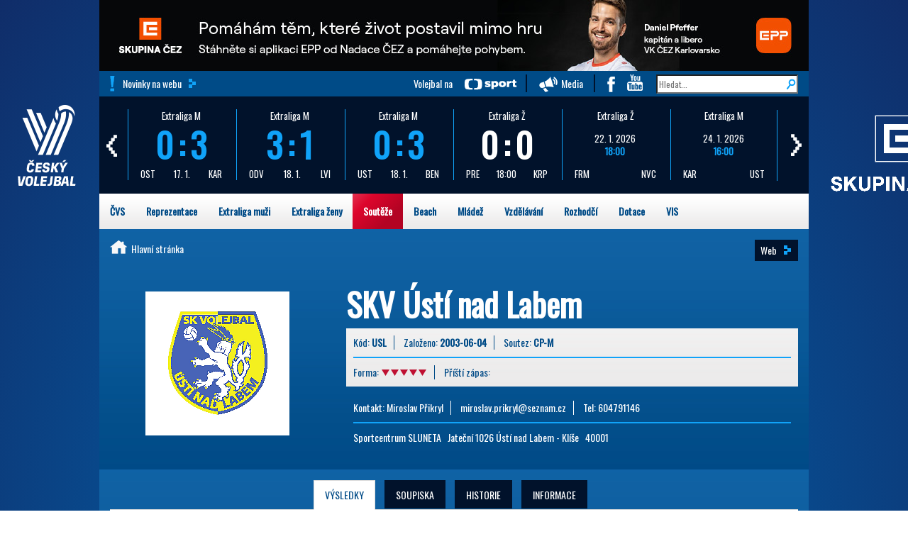

--- FILE ---
content_type: text/html; charset=UTF-8
request_url: https://www.cvf.cz/souteze/druzstva/?druzstvo=78972
body_size: 14404
content:
<!doctype html>
<html>
  <head>
  <meta http-equiv="content-type" content="text/html; charset=UTF-8">
  <meta charset="utf-8">
  <meta name="viewport" content="width=device-width, initial-scale=1">
    <!-- Google Tag Manager -->
    <script>(function(w,d,s,l,i){w[l]=w[l]||[];w[l].push({'gtm.start':
              new Date().getTime(),event:'gtm.js'});var f=d.getElementsByTagName(s)[0],
            j=d.createElement(s),dl=l!='dataLayer'?'&l='+l:'';j.async=true;j.src=
            'https://www.googletagmanager.com/gtm.js?id='+i+dl;f.parentNode.insertBefore(j,f);
    })(window,document,'script','dataLayer','GTM-PRXVC7H');</script>
    <!-- End Google Tag Manager -->

    <link rel="stylesheet" href="https://maxcdn.bootstrapcdn.com/bootstrap/3.3.5/css/bootstrap.min.css">
  <link rel="stylesheet" href="/css/nonresponsive-bootstrap2.css">
  <script src="https://ajax.googleapis.com/ajax/libs/jquery/1.11.3/jquery.min.js"></script>
  <script src="https://maxcdn.bootstrapcdn.com/bootstrap/3.3.5/js/bootstrap.min.js"></script>
  <script type="text/javascript" src="/js/jssor.slider.mini.js"></script>
  <script src="/js/moment-with-locales.js" type="text/javascript"></script>
  <script src="/js/bootstrap-datetimepicker.js" type="text/javascript"></script>
  <script src="/js/proklik.js" type="text/javascript"></script>
  <link href='https://fonts.googleapis.com/css?family=Oswald&subset=latin,latin-ext' rel='stylesheet' type='text/css'>
  <link href='https://fonts.googleapis.com/css?family=Open+Sans:400,700' rel='stylesheet' type='text/css'>
  <link href='https://fonts.googleapis.com/css?family=Open+Sans+Condensed:700' rel='stylesheet' type='text/css'>
  <title>Karta družstva - SKV Ústí nad Labem</title>
  <link rel="stylesheet" href="/css/cvf.css">
  <link rel="stylesheet" href="/css/datum.css">

    <link rel="alternate" type="application/rss+xml" title="cvs.cz RSS" href="http://www.cvf.cz/rss.php" />
  
 <!--[if gte IE 9]>
  <style type="text/css">
    body {
       filter: none;
    }
  </style>
 <![endif]-->
 <!--[if IE 9]>
<style type="text/css">
.stav_utkani, .div130 {
    height:130px;
    display: table-cell;
    vertical-align: middle;
    margin: auto;
}
</style>
<![endif]-->
 <style type="text/css">
div#wn1, div#wn2  {
    position:relative;
    width:304px; height:322px;
    overflow:auto; /* for non-js */
    }
</style>
<script src="/js/dw_scroll_c.js" type="text/javascript"></script>
<script type="text/javascript">

function init_dw_Scroll() {
    // arguments: id of scroll area div, id of content div
    var wndo1 = new dw_scrollObj('wn1', 'lyr1');
    // args: id, axis ('v' or 'h'), eType (event type for arrows),
    // bScrollbar (include track and dragBar? true or false)
    wndo1.buildScrollControls('scrollbar1', 'v', 'mouseover', true);

    var wndo2 = new dw_scrollObj('wn2', 'lyr2');
    wndo2.buildScrollControls('scrollbar2', 'v', 'mouseover', true);
}

// if code supported, link in the style sheet (optional) and call the init function onload
if ( dw_scrollObj.isSupported() ) {
    dw_Util.writeStyleSheet('/css/scroll_multi.css');
    dw_Event.add( window, 'load', init_dw_Scroll);
}

</script>
 <script type="text/javascript">

                    <!--
                function mapa(kolik) {
                        if (kolik < 1 ) {
                            document.getElementById('mapa').style.backgroundPosition = "0px 660px";
                        } else if (kolik < 8) {
                            document.getElementById('mapa').style.backgroundPosition = "-" + ((kolik - 1) * 500) + "px 0px";
                        } else {
                            document.getElementById('mapa').style.backgroundPosition = "-" + ((kolik - 8) * 500) + "px -293px";
                        }
                    }
               function mapa2(kolik2) {
                        if (kolik2 < 1 ) {
                            document.getElementById('mapa2').style.backgroundPosition = "0px 660px";
                        } else if (kolik2 < 8) {
                            document.getElementById('mapa2').style.backgroundPosition = "-" + ((kolik2 - 1) * 500) + "px 0px";
                        } else {
                            document.getElementById('mapa2').style.backgroundPosition = "-" + ((kolik2 - 8) * 500) + "px -293px";
                        }
                    }
                    // -->

</script>
<!-- Global site tag (gtag.js) - Google Analytics -->
<script async src="https://www.googletagmanager.com/gtag/js?id=UA-113636272-1"></script>
<script>
  window.dataLayer = window.dataLayer || [];
  function gtag(){dataLayer.push(arguments);}
  gtag('js', new Date());
  gtag('config', 'UA-113636272-1');
</script>
<script type="text/javascript">
      $(document).ready(function(){
      $(function () {
  $('[data-toggle="popover"]').popover()
})
      });
      </script>
  </head>

<body class="responsive-none">
<!-- Google Tag Manager (noscript) -->
<noscript>
    <iframe src="https://www.googletagmanager.com/ns.html?id=GTM-PRXVC7H"
            height="0" width="0" style="display:none;visibility:hidden"></iframe>
</noscript>
<!-- End Google Tag Manager (noscript) -->
    <div class="pozadi">
        <div class="container">
            <div class="row hidden-print">
    <div class=''>
                                <a href='https://pomahejpohybem.cz/' target='_blank' data-banner='672' ><img src='/rs2/bannery/CEZ-Nadace_EPP_Pfeffer_1000x100px-I.jpg' width='1000' height='100' style='height:100px'  /></a>                </div>

<div class="modra zahlavi">
    <div class="col-xs-4"> <div class="vykricnik"><a class="btn-cvf transp" href="http://www.cvf.cz/archiv/
">Novinky na webu</a></div></div>   <div class="col-xs-8 text-right">
    <a href="http://www.ceskatelevize.cz/tv-program/hledani/?filtr[nadtitul]=Volejbal" class="ctsport">Volejbal na </a> 
    <a href="/media/" class="media">Media</a> 
    <a href="https://www.facebook.com/CeskyVolejbalovySvaz" class="fb"> </a>
    <a href="https://www.youtube.com/user/CeskyVolejbalovySvaz" class="yt"> </a> 
    <form action="/hledat/"><input type="search" name="text" value="" placeholder="Hledat..." /></form>
   </div>
   <div class="clear"></div>
  </div>
</div>
             <div class="row hidden-print">
      <script>
        jQuery(document).ready(function ($) {
            var options2 = {
                $AutoPlay: false,                                    //[Optional] Whether to auto play, to enable slideshow, this option must be set to true, default value is false
                $AutoPlaySteps: 5,                                  //[Optional] Steps to go for each navigation request (this options applys only when slideshow disabled), the default value is 1
                $AutoPlayInterval: 4000,                            //[Optional] Interval (in milliseconds) to go for next slide since the previous stopped if the slider is auto playing, default value is 3000
                $PauseOnHover: 1,                               //[Optional] Whether to pause when mouse over if a slider is auto playing, 0 no pause, 1 pause for desktop, 2 pause for touch device, 3 pause for desktop and touch device, 4 freeze for desktop, 8 freeze for touch device, 12 freeze for desktop and touch device, default value is 1

                $ArrowKeyNavigation: true,   			            //[Optional] Allows keyboard (arrow key) navigation or not, default value is false
                $SlideDuration: 160,                                //[Optional] Specifies default duration (swipe) for slide in milliseconds, default value is 500
                $MinDragOffsetToSlide: 20,                          //[Optional] Minimum drag offset to trigger slide , default value is 20
                $SlideWidth: 150,                                   //[Optional] Width of every slide in pixels, default value is width of 'slides' container
                $SlideHeight: 137,                                //[Optional] Height of every slide in pixels, default value is height of 'slides' container
                $SlideSpacing: 3, 					                //[Optional] Space between each slide in pixels, default value is 0
                $DisplayPieces: 5,                                  //[Optional] Number of pieces to display (the slideshow would be disabled if the value is set to greater than 1), the default value is 1
                $ParkingPosition: 0,                              //[Optional] The offset position to park slide (this options applys only when slideshow disabled), default value is 0.
                $UISearchMode: 1,                                   //[Optional] The way (0 parellel, 1 recursive, default value is 1) to search UI components (slides container, loading screen, navigator container, arrow navigator container, thumbnail navigator container etc).
                $PlayOrientation: 1,                                //[Optional] Orientation to play slide (for auto play, navigation), 1 horizental, 2 vertical, 5 horizental reverse, 6 vertical reverse, default value is 1
                $DragOrientation: 1,                                //[Optional] Orientation to drag slide, 0 no drag, 1 horizental, 2 vertical, 3 either, default value is 1 (Note that the $DragOrientation should be the same as $PlayOrientation when $DisplayPieces is greater than 1, or parking position is not 0)

                $BulletNavigatorOptions: {                                //[Optional] Options to specify and enable navigator or not
                    $Class: $JssorBulletNavigator$,                       //[Required] Class to create navigator instance
                    $ChanceToShow: 2,                               //[Required] 0 Never, 1 Mouse Over, 2 Always
                    $AutoCenter: 0,                                 //[Optional] Auto center navigator in parent container, 0 None, 1 Horizontal, 2 Vertical, 3 Both, default value is 0
                    $Steps: 1,                                      //[Optional] Steps to go for each navigation request, default value is 1
                    $Lanes: 1,                                      //[Optional] Specify lanes to arrange items, default value is 1
                    $SpacingX: 0,                                   //[Optional] Horizontal space between each item in pixel, default value is 0
                    $SpacingY: 0,                                   //[Optional] Vertical space between each item in pixel, default value is 0
                    $Orientation: 1                                 //[Optional] The orientation of the navigator, 1 horizontal, 2 vertical, default value is 1
                },

                $ArrowNavigatorOptions: {
                    $Class: $JssorArrowNavigator$,              //[Requried] Class to create arrow navigator instance
                    $ChanceToShow: 1,                               //[Required] 0 Never, 1 Mouse Over, 2 Always
                    $AutoCenter: 2,                                 //[Optional] Auto center navigator in parent container, 0 None, 1 Horizontal, 2 Vertical, 3 Both, default value is 0
                    $Steps: 4                                       //[Optional] Steps to go for each navigation request, default value is 1
                }
            };

            var jssor_slider2 = new $JssorSlider$("slider2_container", options2);


        });
    </script>
    <div class="infopruh">
            <span class="fix"><a href="/" class="toplogo text-center"><img src="/css/logo_cvf_w1.png" /><span class="text-uppercase"></a></span>

    <!-- Jssor Slider Begin -->
    <!-- To move inline styles to css file/block, please specify a class name for each element. -->
    <div id="slider2_container">

        <!-- Loading Screen -->
        <div u="loading" style="position: absolute; top: 0px; left: 0px;">
            <div style="filter: alpha(opacity=70); opacity:0.7; position: absolute; display: block;
                background-color: #000; top: 0px; left: 0px;width: 100%;height:100%;">
            </div>
            <div style="position: absolute; display: block; top: 0px; left: 0px;width: 100%;height:100%;">
            </div>
        </div>

        <!-- Slides Container -->
        <div u="slides" class="scorebox">
        <div style="padding:18px 0;">
<a href="https://dv.cvf.cz/report/873506.pdf"  target='_blank'>
<div class="boxik">
<div class="soutez">Extraliga M</div>
<strong class="stav text-modra">0:3</strong>
<div class="bginfo"><span class="pull-left">OST</span><span>17. 1.</span><span class="pull-right">KAR</span></div>
</div>
</a>
</div>
<div style="padding:18px 0;">
<a href="https://dv.cvf.cz/report/873504.pdf"  target='_blank'>
<div class="boxik">
<div class="soutez">Extraliga M</div>
<strong class="stav text-modra">3:1</strong>
<div class="bginfo"><span class="pull-left">ODV</span><span>18. 1.</span><span class="pull-right">LVI</span></div>
</div>
</a>
</div>
<div style="padding:18px 0;">
<a href="https://dv.cvf.cz/report/873505.pdf"  target='_blank'>
<div class="boxik">
<div class="soutez">Extraliga M</div>
<strong class="stav text-modra">0:3</strong>
<div class="bginfo"><span class="pull-left">UST</span><span>18. 1.</span><span class="pull-right">BEN</span></div>
</div>
</a>
</div>
<div style="padding:18px 0;">
<a href="https://ezapis.cvf.cz/online/view.php?match=873661"  target='_blank'>
<div class="boxik">
<div class="soutez">Extraliga Ž</div>
<strong class="stav text-wh">0:0</strong>
<div class="bginfo"><span class="pull-left">PRE</span><span>18:00</span><span class="pull-right">KRP</span></div>
</div>
</a>
</div>
<div style="padding:18px 0;">
<a href="https://ezapis.cvf.cz/online/view.php?match=873655"  target='_blank'>
<div class="boxik">
<div class="soutez">Extraliga Ž</div>
<div class="text-wh">22. 1. 2026</div>
<strong>18:00</strong>
<div class="bginfo"><span class="pull-left">FRM</span><span class="pull-right">NVC</span></div>
</div>
</a>
</div>
<div style="padding:18px 0;">
<a href="https://ezapis.cvf.cz/online/view.php?match=873514"  target='_blank'>
<div class="boxik">
<div class="soutez">Extraliga M</div>
<div class="text-wh">24. 1. 2026</div>
<strong>16:00</strong>
<div class="bginfo"><span class="pull-left">KAR</span><span class="pull-right">UST</span></div>
</div>
</a>
</div>
<div style="padding:18px 0;">
<a href="https://ezapis.cvf.cz/online/view.php?match=873512"  target='_blank'>
<div class="boxik">
<div class="soutez">Extraliga M</div>
<div class="text-wh">24. 1. 2026</div>
<strong>17:00</strong>
<div class="bginfo"><span class="pull-left">ZLN</span><span class="pull-right">PRI</span></div>
</div>
</a>
</div>
<div style="padding:18px 0;">
<a href="https://ezapis.cvf.cz/online/view.php?match=873666"  target='_blank'>
<div class="boxik">
<div class="soutez">Extraliga Ž</div>
<div class="text-wh">24. 1. 2026</div>
<strong>17:00</strong>
<div class="bginfo"><span class="pull-left">STE</span><span class="pull-right">NVC</span></div>
</div>
</a>
</div>
<div style="padding:18px 0;">
<a href="https://ezapis.cvf.cz/online/view.php?match=873664"  target='_blank'>
<div class="boxik">
<div class="soutez">Extraliga Ž</div>
<div class="text-wh">24. 1. 2026</div>
<strong>17:00</strong>
<div class="bginfo"><span class="pull-left">OLY</span><span class="pull-right">PRE</span></div>
</div>
</a>
</div>
<div style="padding:18px 0;">
<a href="https://ezapis.cvf.cz/online/view.php?match=873667"  target='_blank'>
<div class="boxik">
<div class="soutez">Extraliga Ž</div>
<div class="text-wh">24. 1. 2026</div>
<strong>17:00</strong>
<div class="bginfo"><span class="pull-left">PRO</span><span class="pull-right">BRN</span></div>
</div>
</a>
</div>
<div style="padding:18px 0;">
<a href="https://ezapis.cvf.cz/online/view.php?match=873663"  target='_blank'>
<div class="boxik">
<div class="soutez">Extraliga Ž</div>
<div class="text-wh">24. 1. 2026</div>
<strong>18:00</strong>
<div class="bginfo"><span class="pull-left">LVI</span><span class="pull-right">OST</span></div>
</div>
</a>
</div>
<div style="padding:18px 0;">
<a href="https://ezapis.cvf.cz/online/view.php?match=873668"  target='_blank'>
<div class="boxik">
<div class="soutez">Extraliga Ž</div>
<div class="text-wh">24. 1. 2026</div>
<strong>18:00</strong>
<div class="bginfo"><span class="pull-left">FRM</span><span class="pull-right">LIB</span></div>
</div>
</a>
</div>
<div style="padding:18px 0;">
<a href="https://ezapis.cvf.cz/online/view.php?match=873510"  target='_blank'>
<div class="boxik">
<div class="soutez">Extraliga M</div>
<div class="text-wh">24. 1. 2026</div>
<strong>18:00</strong>
<div class="bginfo"><span class="pull-left">KLA</span><span class="pull-right">LIB</span></div>
</div>
</a>
</div>
<div style="padding:18px 0;">
<a href="https://ezapis.cvf.cz/online/view.php?match=873513"  target='_blank'>
<div class="boxik">
<div class="soutez">Extraliga M</div>
<div class="text-wh">24. 1. 2026</div>
<strong>18:00</strong>
<div class="bginfo"><span class="pull-left">BRN</span><span class="pull-right">OST</span></div>
</div>
</a>
</div>
<div style="padding:18px 0;">
<a href="https://dv.cvf.cz/report/873657.pdf"  target='_blank'>
<div class="boxik">
<div class="soutez">Extraliga Ž</div>
<strong class="stav text-modra">3:0</strong>
<div class="bginfo"><span class="pull-left">LIB</span><span>17. 1.</span><span class="pull-right">LVI</span></div>
</div>
</a>
</div>
<div style="padding:18px 0;">
<a href="https://dv.cvf.cz/report/873507.pdf"  target='_blank'>
<div class="boxik">
<div class="soutez">Extraliga M</div>
<strong class="stav text-modra">2:3</strong>
<div class="bginfo"><span class="pull-left">PRI</span><span>17. 1.</span><span class="pull-right">BRN</span></div>
</div>
</a>
</div>
<div style="padding:18px 0;">
<a href="https://dv.cvf.cz/report/873662.pdf"  target='_blank'>
<div class="boxik">
<div class="soutez">Extraliga Ž</div>
<strong class="stav text-modra">1:3</strong>
<div class="bginfo"><span class="pull-left">OST</span><span>17. 1.</span><span class="pull-right">OLY</span></div>
</div>
</a>
</div>
<div style="padding:18px 0;">
<a href="https://dv.cvf.cz/report/873660.pdf"  target='_blank'>
<div class="boxik">
<div class="soutez">Extraliga Ž</div>
<strong class="stav text-modra">3:0</strong>
<div class="bginfo"><span class="pull-left">STE</span><span>17. 1.</span><span class="pull-right">OLO</span></div>
</div>
</a>
</div>
<div style="padding:18px 0;">
<a href="https://dv.cvf.cz/report/873659.pdf"  target='_blank'>
<div class="boxik">
<div class="soutez">Extraliga Ž</div>
<strong class="stav text-modra">2:3</strong>
<div class="bginfo"><span class="pull-left">NVC</span><span>17. 1.</span><span class="pull-right">PRO</span></div>
</div>
</a>
</div>
<div style="padding:18px 0;">
<a href="https://dv.cvf.cz/report/873508.pdf"  target='_blank'>
<div class="boxik">
<div class="soutez">Extraliga M</div>
<strong class="stav text-modra">3:0</strong>
<div class="bginfo"><span class="pull-left">CBU</span><span>17. 1.</span><span class="pull-right">ZLN</span></div>
</div>
</a>
</div>
<div style="padding:18px 0;">
<a href="https://dv.cvf.cz/report/873658.pdf"  target='_blank'>
<div class="boxik">
<div class="soutez">Extraliga Ž</div>
<strong class="stav text-modra">3:1</strong>
<div class="bginfo"><span class="pull-left">BRN</span><span>17. 1.</span><span class="pull-right">FRM</span></div>
</div>
</a>
</div>
<div style="padding:18px 0;">
<a href="https://dv.cvf.cz/report/873509.pdf"  target='_blank'>
<div class="boxik">
<div class="soutez">Extraliga M</div>
<strong class="stav text-modra">3:1</strong>
<div class="bginfo"><span class="pull-left">LIB</span><span>17. 1.</span><span class="pull-right">BES</span></div>
</div>
</a>
</div>

        </div>

        <!-- bullet navigator container -->
        <div u="navigator" class="jssorb03" style="bottom: 4px; right: 6px;">
            <!-- bullet navigator item prototype -->
            <div u="prototype"><div u="numbertemplate"></div></div>
        </div>

        <!-- Arrow Left -->
        <span u="arrowleft" class="jssora03l" style="top: 0px; left: 0px;">
        </span>
        <!-- Arrow Right -->
        <span u="arrowright" class="jssora03r" style="top:0px; right: 0px;">
        </span>
     </div>
    <!-- Jssor Slider End -->

    <a href="https://www.cez.cz/" target="_blank"><span class="logo-uniqa" "><img src="/css/CEZ_bila.png" class="fix" style="max-height: 140px"/></span></a>
    </div>
 </div>

   <!-- modul hlavnimenu (active_url) -->
<div class="top-menu row hidden-print"> 
    <ul class="nav navbar-nav mega bila">
        <li class="dropdown" id="mega_cvs"><a href="/cvs/">ČVS</a>
            <div class="dropdown-content">
    <div class="row padd15">
        <div class="cvf-uvod">
            <div class="col-xs-2">
                <span class="h2">Užitečné odkazy</span>
                <ul class="nav">
                                            <li><a href="/cvs/profil/">Profil ČVS</a></li>
                                            <li><a href="/cvs/kontakt/">Kontakt</a></li>
                                            <li><a href="/cvs/sekretariat/">Sekretariát</a></li>
                                            <li><a href="/cvs/registrace/">Registrace</a></li>
                                            <li><a href="/cvs/kalendar-akci/">Kalendář akcí</a></li>
                                            <li><a href="/cvs/social/">Sociální sítě</a></li>
                                            <li><a href="/cvs/partneri/">Partneři</a></li>
                                    </ul>
            </div>
            <div class="col-xs-2">
                <span class="h2">&nbsp;</span>
                <ul class="nav">
                                             <li><a href="/rozhodci/">Rozhodčí</a></li>
                                            <li><a href="/dokumenty/?oblast=01_Sbírka směrnic ČVS&podoblast=3-01_Soutěže řízené STK ČVS&rok=&text=#">Směrnice a legislativa</a></li>
                                            <li><a href="/cvs/sin-slavy/">Síň slávy</a></li>
                                            <li><a href="/cvs/historie/">Historie</a></li>
                                            <li><a href="/dokumenty/?oblast=&podoblast=3-01_Soutěže řízené STK ČVS&rok=&text=#">Dokumenty</a></li>
                                            <li><a href="/cvs/struktura/">Struktura</a></li>
                                            <li><a href="/cvs/faq/">FAQ</a></li>
                                    </ul>
            </div>
            <div class="col-xs-8 bila">
             <!--       <span class="h2">Regionální soutěže</span> -->
             <!-- mapka --> 
             <div id="mapa2">
               <img width="500" usemap="#mapa_kraju3" alt="mapka" src="/css/mapa_cr3.png">
                        <map id="mapa_kraju3" name="mapa_kraju3">

                            <area onmouseout="mapa2('0');" onmousemove="mapa2('1');" href="http://plzen.cvf.cz/" target="_blank" alt="Plzeňský kraj" title="Plzeňský kraj" shape="poly" coords="106,239,104,242,97,237,96,230,89,222,80,216,66,197,52,195,52,195,41,174,34,163,34,157,26,149,30,145,37,132,65,131,76,121,87,124,93,111,100,114,102,122,117,125,130,134,128,152,120,155,119,166,125,167,125,178,125,196,117,212,119,217,110,223,106,239">
                            <area onmouseout="mapa2('0');" onmousemove="mapa2('2');" href="http://kv.cvf.cz/" target="_blank" alt="Karlovarský kraj" title="Karlovarský kraj" shape="poly" coords="37,132,65,131,76,121,87,124,93,111, 88,85,59,72 36,78,26,88,23,106,19,100,19,96,13,86,7,86,7,92,15,100,12,107,24,117,34,123,33,128">
                            <area onmouseout="mapa2('0');" onmousemove="mapa2('3');" href="http://ul.cvf.cz/" target="_blank" alt="Ústecký kraj" title="Ústecký kraj" shape="poly" coords="100,114, 88,85,70,77, 75,67,86,66,90,58,100,53,105,56,111,50,111,44,119,42,134,42,137,36,142,33,147,34,172,20,163,13,164,8,168,7,171,8,182,11,187,16,186,21,190,21 ,188,29,183,36,177,34,175,42,169,50,177,66, 177,74,171,79,170,84,160,88,144,86,133,97,108,104,105,111">
                            <area onmouseout="mapa2('0');" onmousemove="mapa2('4');" href="http://li.cvf.cz/" target="_blank" alt="Liberecký kraj" title="Liberecký kraj"  shape="poly" coords="188,29,183,36,177,34,175,42,169,50,177,66, 184,68,185,72,193,71,211,57,223,67, 231,69,234,66,244,71,249,63,254,68,261,66,257,55,255,38,246,34,242,37,241,31,236,26,233,14,216,11,215,27,203,28,201,33,195,32">
                            <area onmouseout="mapa2('0');" onmousemove="mapa2('5');" href="http://hk.cvf.cz/" target="_blank" alt="Královehradecký kraj" title="Královehradecký kraj" shape="poly" coords="223,67,231,69,234,66,244,71,249,63,254,68,261,66,257,55,255,38,272,40,277,49,284,47,286,51,287,56,295,50,300,52,304,49,310,49,316,57,313,65,301,74,311,82,326,98, 326,106,312,113,310,118,302,119,288,111,287,108,281,105,276,110,273,109,271,105,260,111,255,109,248,114,246,110,241,106,241,92,231,93,227,87,223,86,223,81,225,77">
                            <area onmouseout="mapa2('0');" onmousemove="mapa2('6');" href="http://pa.cvf.cz/" target="_blank" alt="Pardubický kraj" title="Pardubický kraj" shape="poly" coords="326,106,312,113,310,118,302,119,288,111,287,108,281,105,276,110,273,109,271,105,260,111,255,109,248,114, 242,121,253,128,251,140,257,146,265,146,276,154,277,158,284,159,286,155,316,170,326,169,327,165,344,167,347,162,349,153,341,141,342,136,340,124,346,118,349,101,346,118,349,101,346,102,336,111">
                            <area onmouseout="mapa2('0');" onmousemove="mapa2('7');" href="http://olomouc.cvf.cz/" target="_blank" alt="Olomoucký kraj" title="Olomoucký kraj" shape="poly" coords="344,167,347,162,349,153,341,141,342,136,340,124,346,118,349,101,346,118,349,101,352,97,359,97,358,88,354,86,349,76,352,73,371,80,382,86,383,91,387,90,389,94,388,97,377,105,376,115,372,119,372,124,374,127,372,136,386,143,392,147,410,150,425,171,414,184,409,182,407,187,398,189,395,193,388,192,382,200,372,203,353,179,351,192,345,188,346,175,342,174,343,167">
                            <area onmouseout="mapa2('0');" onmousemove="mapa2('8');" href="http://ms.cvf.cz/" target="_blank" alt="Moravskoslezský kraj" title="Moravskoslezský kraj" shape="poly" coords="389,94,388,97,377,105,376,115,372,119,372,124,374,127,372,136,386,143,392,147,410,150,425,171,433,174,443,174,453,176,462,187,466,185,473,174,487,174,493,168,489,153,477,149,471,130,457,126,452,127,450,123,444,120,437,119,434,114,434,119,429,119,421,123,409,110,401,103,413,96,410,86,403,91,392,92">
                            <area onmouseout="mapa2('0');" onmousemove="mapa2('9');" href="http://zlin.cvf.cz/" target="_blank" alt="Zlínský kraj" title="Zlínský kraj" shape="poly" coords="425,171,414,184,409,182,407,187,398,189,395,193,388,192,382,200,372,203,433,174,443,174,453,176,462,187,453,196,446,199,441,223,437,228,429,229,426,239,420,239,413,247,408,247,401,238,392,238,376,225,370,225,370,219,375,215,372,214,370,207,344,167">
                            <area onmouseout="mapa2('0');" onmousemove="mapa2('10');" href="http://jm.cvf.cz/" target="_blank" alt="Jihomoravský kraj" title="Jihomoravský kraj" shape="poly" coords="408,247,401,238,392,238,376,225,370,225,370,219,375,215,372,214,370,207,353,179,351,192,345,188,346,175,342,174,343,167,327,165,326,169,316,170, 314,196,307,200,305,222,300,228,283,230,267,240,258,241,254,246,269,252,277,249,295,263,318,265,323,258,338,259,338,263,346,266,356,267,357,274,360,274,377,247,389,253,396,251,402,253">
                            <area onmouseout="mapa2('0');" onmousemove="mapa2('11');" href="http://vysocina.cvf.cz/" target="_blank" alt="Vysočina" title="Vysočina" shape="poly" coords="251,140,257,146,265,146,276,154,277,158,284,159,286,155,316,170,314,196,307,200,305,222,300,228,283,230,267,240,258,241,251,236,256,223,246,223,240,219,239,212,234,213,226,212,218,204,213,205,208,196,209,175,214,168,231,166,231,163,226,159,232,151,245,146,245,142">
                            <area onmouseout="mapa2('0');" onmousemove="mapa2('12');" href="http://jc.cvf.cz/" target="_blank" alt="Jihočeský kraj" title="Jihočeský kraj" shape="poly" coords="258,241,254,246,251,236,256,223,246,223,240,219,239,212,234,213,226,212,218,204,213,205,208,196,209,175,198,169,189,179,160,174,157,176,144,175,139,179,126,177,125,178,125,196,117,212,119,217,110,223,106,239,128,260,145,272,144,281,164,286,173,280,174,276,180,280,186,278,192,283,194,271,198,267,200,261,210,262,214,245,215,234,228,242,234,240,235,237">
                            <area onmouseout="mapa2('0');" onmousemove="mapa2('13');" href="http://praha.cvf.cz/" target="_blank" alt="Praha" title="Praha" shape="poly" coords="168,129,181,123,189,123,189,117,192,113,180,105,170,108,169,111,162,111,162,118,167,126">
                            <area onmouseout="mapa2('0');" onmousemove="mapa2('14');" href="http://stc.cvf.cz/" target="_blank" alt="Středočeský kraj" title="Středočeský kraj" shape="poly" coords="126,177,139,179,144,175,157,176,160,174,189,179,198,169,209,175,214,168,231,166,231,163,226,159,232,151,245,146,245,142,251,140,253,128,242,121,248,114,246,110,241,106,241,92,231,93,227,87,223,86,223,81,225,77,223,67,211,57,193,71,185,72,184,68,177,74,171,79,170,84,160,88,144,86,133,97,108,104,105,111,100,114,102,122,117,125,130,134,128,152,120,155,119,166,125,167,125,178">                
                        </map> 
            </div>
             <!-- //mapka --> 
            </div>
        </div>
        </div>
    </div>
        </li>
        <li class="dropdown" id="mega_repre"><a href="/reprezentace/">Reprezentace</a>
            <div class="dropdown-content">
    <div class="row padd15">
        <div class="cvf-uvod">
            <div class="col-xs-2 bila">
                <span class="h2">Muži</span>
                <ul class="nav">
                                            <li><a href="/reprezentace/muzi-zpravy/">Články</a></li>
                                            <li><a href="/reprezentace/systemove-clanky/reprezentace-muzi-vysledky-710.html">Výsledky</a></li>
                                            <li><a href="/cvs/kalendar-akci/?rok=&oblast=Reprezentace&text=muži">Program</a></li>
                                            <li><a href="/reprezentace/systemove-clanky/reprezentace-muzi-tym-708.html">Tým</a></li>
                                    </ul>
            </div>
            <div class="col-xs-2 bila">
                <span class="h2">Ženy</span>
                <ul class="nav">
                                            <li><a href="/reprezentace/zeny-zpravy/">Články</a></li>
                                            <li><a href="/reprezentace/systemove-clanky/reprezentace-zeny-vysledky-711.html">Výsledky</a></li>
                                            <li><a href="/cvs/kalendar-akci/?rok=&oblast=Reprezentace&text=ženy">Program</a></li>
                                            <li><a href="/reprezentace/systemove-clanky/reprezentace-zeny-tym-709.html">Tým</a></li>
                                    </ul>
            </div>
            <div class="col-xs-2 bila">
                <span class="h2">Chlapci</span>
                <ul class="nav">
                                            <li><a href="/reprezentace/chlapci-03-04/">RD 2005/6 - U22</a></li>
                                            <li><a href="/reprezentace/chlapci-05-06/">RD 2007/8 - U20</a></li>
                                            <li><a href="/reprezentace/chlapci-08-09/">RD 2008/9</a></li>
                                            <li><a href="/reprezentace/chlapci-07-08/">RD 2009/10 - U18</a></li>
                                            <li><a href="/reprezentace/chlapci-09-10/">RD 2010/11 - U16</a></li>
                                    </ul>
            </div>
            <div class="col-xs-3 bila">
                <span class="h2">Dívky</span>
                <ul class="nav">
                                            <li><a href="/reprezentace/divky-04-05/">RD 2005/6 - U22</a></li>
                                            <li><a href="/reprezentace/divky-06-07/">RD 2007/8 - U20</a></li>
                                            <li><a href="/reprezentace/divky-08-09/">RD 2009/10 - U18</a></li>
                                            <li><a href="/reprezentace/divky-09-10/">RD 2010/11 - U16</a></li>
                                    </ul>
            </div>
            <div class="col-xs-3 bila">
                <a href='https://bit.ly/EuroVolley2026_cvf' target='_blank' data-banner='693' ><img src='/rs2/bannery/EW2026_200x200.gif' width='200' height='200' style='height:200px'  /></a>            </div>

        </div>
    </div>
</div>        </li>
        <li class="dropdown" id="mega_exm"><a href="/extraliga-muzi/">Extraliga muži</a>
            <div class="dropdown-content">
    <div class="row padd15">
        <div class="cvf-uvod">
            <div class="col-xs-3">
                <span class="h2">Užitečné odkazy</span>
                <ul class="nav">
                                            <li><a href="/archiv/?rubrika=67">Články</a></li>
                                            <li><a href="/rozpisy-vysledky/?kraj=8771&soutez=EX-M&datum=">Rozpis zápasů</a></li>
                                            <li><a href="https://dv.cvf.cz/statistika/">Statistiky</a></li>
                                            <li><a href="/dokumenty/?oblast=03_Celostátní soutěže&podoblast=3-01_Soutěže řízené STK ČVS&rok=&text=#">Dokumenty</a></li>
                                    </ul>
            </div>
            <div class="col-xs-3">
                <table class="table table-striped table-condensed" >
                    <tbody>
                                                    <tr>
                                <td>1.</td>
                                <td class="text-left"><a href="/souteze/druzstva/?druzstvo=89688">ČEZ Karlovarsko</a></td>
                            </tr>
                                                    <tr>
                                <td>2.</td>
                                <td class="text-left"><a href="/souteze/druzstva/?druzstvo=89693">VK Jihostroj České Budějovice</a></td>
                            </tr>
                                                    <tr>
                                <td>3.</td>
                                <td class="text-left"><a href="/souteze/druzstva/?druzstvo=89690">VK Lvi Praha</a></td>
                            </tr>
                                                    <tr>
                                <td>4.</td>
                                <td class="text-left"><a href="/souteze/druzstva/?druzstvo=89692">Kladno volejbal cz</a></td>
                            </tr>
                                                    <tr>
                                <td>5.</td>
                                <td class="text-left"><a href="/souteze/druzstva/?druzstvo=89687">AERO Odolena Voda</a></td>
                            </tr>
                                                    <tr>
                                <td>6.</td>
                                <td class="text-left"><a href="/souteze/druzstva/?druzstvo=89696">VK Dukla Liberec</a></td>
                            </tr>
                                                    <tr>
                                <td>7.</td>
                                <td class="text-left"><a href="/souteze/druzstva/?druzstvo=89694">Volejbal Brno</a></td>
                            </tr>
                                            </tbody>
                </table>
                <div class="clearfix"></div>
            </div>
            <div class="col-xs-3">
                <table class="table table-striped table-condensed">
                    <tbody>
                                                    <tr>
                                <td>8.</td>
                                <td class="text-left"><a href="/souteze/druzstva/?druzstvo=89691">VK Ostrava</a></td>
                                <td></td>
                            </tr>
                                                    <tr>
                                <td>9.</td>
                                <td class="text-left"><a href="/souteze/druzstva/?druzstvo=89697">VK Trox Příbram</a></td>
                                <td></td>
                            </tr>
                                                    <tr>
                                <td>10.</td>
                                <td class="text-left"><a href="/souteze/druzstva/?druzstvo=89698">Fatra Zlín</a></td>
                                <td></td>
                            </tr>
                                                    <tr>
                                <td>11.</td>
                                <td class="text-left"><a href="/souteze/druzstva/?druzstvo=89689">VK Benátky nad Jizerou</a></td>
                                <td></td>
                            </tr>
                                                    <tr>
                                <td>12.</td>
                                <td class="text-left"><a href="/souteze/druzstva/?druzstvo=89686">Black Volley Beskydy</a></td>
                                <td></td>
                            </tr>
                                                    <tr>
                                <td>13.</td>
                                <td class="text-left"><a href="/souteze/druzstva/?druzstvo=89695">SK VOLEJBAL Ústí nad Labem</a></td>
                                <td></td>
                            </tr>
                                            </tbody>
                </table>
                <div class="clearfix"></div>
            </div>

            <div class="col-xs-3">
                <a href='https://volej.tv/' target='_blank' data-banner='655' ><img src='/rs2/bannery/CVS_banner_LIVE_STREAM_200x200px_ver_1.jpg' width='200' height='200' style='height:200px'  /></a>            </div>

        </div>
    </div>
</div>        </li>
        <li class="dropdown" id="mega_exz"><a href="/extraliga-zeny/">Extraliga ženy</a>
            <div class="dropdown-content">
    <div class="row padd15">
        <div class="cvf-uvod">
            <div class="col-xs-3">
                <span class="h2">Užitečné odkazy</span>
                <ul class="nav">
                                            <li><a href="/archiv/?rubrika=69">Články</a></li>
                                            <li><a href="/rozpisy-vysledky/?kraj=8771&soutez=EX-Z&datum=">Rozpis zápasů</a></li>
                                            <li><a href="https://dv.cvf.cz/statistika/druzstva/2025-26/ex-z">Statistiky</a></li>
                                            <li><a href="/dokumenty/">Dokumenty</a></li>
                                    </ul>
            </div>
            <div class="col-xs-3">
                <!-- tabulka -->
                <table class="table table-striped table-condensed">
                    <tbody>
                                                    <tr>
                                <td>1.</td>
                                <td class="text-left"><a href="/souteze/druzstva/?druzstvo=89706">Šelmy Brno</a></td>
                                <td></td>
                            </tr>
                                                    <tr>
                                <td>2.</td>
                                <td class="text-left"><a href="/souteze/druzstva/?druzstvo=89708">VK Prostějov</a></td>
                                <td></td>
                            </tr>
                                                    <tr>
                                <td>3.</td>
                                <td class="text-left"><a href="/souteze/druzstva/?druzstvo=89701">VK Dukla Liberec</a></td>
                                <td></td>
                            </tr>
                                                    <tr>
                                <td>4.</td>
                                <td class="text-left"><a href="/souteze/druzstva/?druzstvo=89709">Volejbal Přerov</a></td>
                                <td></td>
                            </tr>
                                                    <tr>
                                <td>5.</td>
                                <td class="text-left"><a href="/souteze/druzstva/?druzstvo=89699">Šantovka Olomouc UP</a></td>
                                <td></td>
                            </tr>
                                                    <tr>
                                <td>6.</td>
                                <td class="text-left"><a href="/souteze/druzstva/?druzstvo=89700">VK Lvi Praha</a></td>
                                <td></td>
                            </tr>
                                            </tbody>
                </table>
            </div>
            <div class="col-xs-3">
                <!-- tabulka -->
                <table class="table table-striped table-condensed">
                    <tbody>
                                                    <tr>
                                <td>7.</td>
                                <td class="text-left"><a href="/souteze/druzstva/?druzstvo=89704">TJ Sokol Šternberk</a></td>
                                <td></td>
                            </tr>
                                                    <tr>
                                <td>8.</td>
                                <td class="text-left"><a href="/souteze/druzstva/?druzstvo=89703">Královo Pole BRNO</a></td>
                                <td></td>
                            </tr>
                                                    <tr>
                                <td>9.</td>
                                <td class="text-left"><a href="/souteze/druzstva/?druzstvo=89707">TJ Ostrava</a></td>
                                <td></td>
                            </tr>
                                                    <tr>
                                <td>10.</td>
                                <td class="text-left"><a href="/souteze/druzstva/?druzstvo=89710">Národní volejbalové centrum</a></td>
                                <td></td>
                            </tr>
                                                    <tr>
                                <td>11.</td>
                                <td class="text-left"><a href="/souteze/druzstva/?druzstvo=89705">TJ Sokol Frýdek - Místek</a></td>
                                <td></td>
                            </tr>
                                                    <tr>
                                <td>12.</td>
                                <td class="text-left"><a href="/souteze/druzstva/?druzstvo=89702">PVK Olymp Praha</a></td>
                                <td></td>
                            </tr>
                                            </tbody>
                </table>
            </div>

            <div class="col-xs-3 bila">
                <a href='https://volej.tv/' target='_blank' data-banner='655' ><img src='/rs2/bannery/CVS_banner_LIVE_STREAM_200x200px_ver_1.jpg' width='200' height='200' style='height:200px'  /></a>            </div>

        </div>
    </div>
</div>        </li>
        <li class="dropdown" id="mega_souteze"><a href="/souteze/">Soutěže</a>
            <div class="dropdown-content">
    <div class="row padd15">
        <div class="cvf-uvod">
            <div class="col-xs-2 bila">
                <span class="h2">Muži</span>
                <ul class="nav">
                                              <li><a href="/extraliga-muzi/">Extraliga</a></li>
                                            <li><a href="https://www.cvf.cz/souteze/soutez/?soutez=1-m">1. liga</a></li>
                                            <li><a href="/souteze/soutez/?soutez=2-m&skupina=2-m-a">2. liga</a></li>
                                            <li><a href="https://www.cvf.cz/souteze/soutez/?soutez=EX-U18M&sezona=2025/26">Extraliga U18 - M</a></li>
                                            <li><a href="https://www.cvf.cz/souteze/soutez/?soutez=EX-U20M&sezona=2025/26">Extraliga U20 - M</a></li>
                                            <li><a href="https://www.cvf.cz/souteze/soutez/?soutez=EX-U22M&sezona=2025/26">Extraliga U22 - M</a></li>
                                            <li><a href="/souteze/?kraj=1788">Český pohár</a></li>
                                            <li><a href="/souteze/souteze/">CEV Evropské poháry</a></li>
                                    </ul>
            </div>
            <div class="col-xs-2 bila">
                <span class="h2">Ženy</span>
                <ul class="nav">
                                            <li><a href="/extraliga-zeny/">Extraliga</a></li>
                                            <li><a href="/souteze/soutez/?soutez=1-z">1. liga</a></li>
                                            <li><a href="/souteze/soutez/?soutez=2-z&skupina=2-z-a">2. liga</a></li>
                                            <li><a href="https://www.cvf.cz/souteze/soutez/?soutez=EX-U18Z&sezona=2025/26">Extraliga U18 - Ž</a></li>
                                            <li><a href="https://www.cvf.cz/souteze/soutez/?soutez=EX-U20Z&sezona=2025/26">Extraliga U20 - Ž</a></li>
                                            <li><a href="https://www.cvf.cz/souteze/soutez/?soutez=EX-U22Z&sezona=2025/26">Extraliga U22 - Ž</a></li>
                                            <li><a href="/souteze/?kraj=1788">Český pohár</a></li>
                                            <li><a href="/souteze/souteze/">CEV Evropské poháry</a></li>
                                    </ul>
            </div>
            <div class="col-xs-8 bila">
 <!--       <span class="h2">Regionální soutěže</span> -->
 <!-- mapka -->
                <!-- mapka -->
                <div id="mapa">
                    <img width="500" usemap="#mapa_kraju" alt="mapka" src="/css/mapa_cr3.png">
                    <map id="mapa_kraju" name="mapa_kraju">
                
                <area onmouseout="mapa('0');" onmousemove="mapa('1');" href="/souteze/?kraj=24" alt="Plzeňský kraj" title="Plzeňský kraj" shape="poly" coords="106,239,104,242,97,237,96,230,89,222,80,216,66,197,52,195,52,195,41,174,34,163,34,157,26,149,30,145,37,132,65,131,76,121,87,124,93,111,100,114,102,122,117,125,130,134,128,152,120,155,119,166,125,167,125,178,125,196,117,212,119,217,110,223,106,239">
                <area onmouseout="mapa('0');" onmousemove="mapa('2');" href="/souteze/?kraj=25" alt="Karlovarský kraj" title="Karlovarský kraj" shape="poly" coords="37,132,65,131,76,121,87,124,93,111, 88,85,59,72 36,78,26,88,23,106,19,100,19,96,13,86,7,86,7,92,15,100,12,107,24,117,34,123,33,128">
                <area onmouseout="mapa('0');" onmousemove="mapa('3');" href="/souteze/?kraj=26" alt="Ústecký kraj" title="Ústecký kraj" shape="poly" coords="100,114, 88,85,70,77, 75,67,86,66,90,58,100,53,105,56,111,50,111,44,119,42,134,42,137,36,142,33,147,34,172,20,163,13,164,8,168,7,171,8,182,11,187,16,186,21,190,21 ,188,29,183,36,177,34,175,42,169,50,177,66, 177,74,171,79,170,84,160,88,144,86,133,97,108,104,105,111">
                <area onmouseout="mapa('0');" onmousemove="mapa('4');" href="/souteze/?kraj=27" alt="Liberecký kraj" title="Liberecký kraj"  shape="poly" coords="188,29,183,36,177,34,175,42,169,50,177,66, 184,68,185,72,193,71,211,57,223,67, 231,69,234,66,244,71,249,63,254,68,261,66,257,55,255,38,246,34,242,37,241,31,236,26,233,14,216,11,215,27,203,28,201,33,195,32">
                <area onmouseout="mapa('0');" onmousemove="mapa('5');" href="/souteze/?kraj=17" alt="Královehradecký kraj" title="Královehradecký kraj" shape="poly" coords="223,67,231,69,234,66,244,71,249,63,254,68,261,66,257,55,255,38,272,40,277,49,284,47,286,51,287,56,295,50,300,52,304,49,310,49,316,57,313,65,301,74,311,82,326,98, 326,106,312,113,310,118,302,119,288,111,287,108,281,105,276,110,273,109,271,105,260,111,255,109,248,114,246,110,241,106,241,92,231,93,227,87,223,86,223,81,225,77">
                <area onmouseout="mapa('0');" onmousemove="mapa('6');" href="/souteze/?kraj=568" alt="Pardubický kraj" title="Pardubický kraj" shape="poly" coords="326,106,312,113,310,118,302,119,288,111,287,108,281,105,276,110,273,109,271,105,260,111,255,109,248,114, 242,121,253,128,251,140,257,146,265,146,276,154,277,158,284,159,286,155,316,170,326,169,327,165,344,167,347,162,349,153,341,141,342,136,340,124,346,118,349,101,346,118,349,101,346,102,336,111">
                <area onmouseout="mapa('0');" onmousemove="mapa('7');" href="/souteze/?kraj=20" alt="Olomoucký kraj" title="Olomoucký kraj" shape="poly" coords="344,167,347,162,349,153,341,141,342,136,340,124,346,118,349,101,346,118,349,101,352,97,359,97,358,88,354,86,349,76,352,73,371,80,382,86,383,91,387,90,389,94,388,97,377,105,376,115,372,119,372,124,374,127,372,136,386,143,392,147,410,150,425,171,414,184,409,182,407,187,398,189,395,193,388,192,382,200,372,203,353,179,351,192,345,188,346,175,342,174,343,167">
                <area onmouseout="mapa('0');" onmousemove="mapa('8');" href="/souteze/?kraj=19" alt="Moravskoslezský kraj" title="Moravskoslezský kraj" shape="poly" coords="389,94,388,97,377,105,376,115,372,119,372,124,374,127,372,136,386,143,392,147,410,150,425,171,433,174,443,174,453,176,462,187,466,185,473,174,487,174,493,168,489,153,477,149,471,130,457,126,452,127,450,123,444,120,437,119,434,114,434,119,429,119,421,123,409,110,401,103,413,96,410,86,403,91,392,92">
                <area onmouseout="mapa('0');" onmousemove="mapa('9');" href="/souteze/?kraj=21" alt="Zlínský kraj" title="Zlínský kraj" shape="poly" coords="425,171,414,184,409,182,407,187,398,189,395,193,388,192,382,200,372,203,433,174,443,174,453,176,462,187,453,196,446,199,441,223,437,228,429,229,426,239,420,239,413,247,408,247,401,238,392,238,376,225,370,225,370,219,375,215,372,214,370,207,344,167">
                <area onmouseout="mapa('0');" onmousemove="mapa('10');" href="/souteze/?kraj=18" alt="Jihomoravský kraj" title="Jihomoravský kraj" shape="poly" coords="408,247,401,238,392,238,376,225,370,225,370,219,375,215,372,214,370,207,353,179,351,192,345,188,346,175,342,174,343,167,327,165,326,169,316,170, 314,196,307,200,305,222,300,228,283,230,267,240,258,241,254,246,269,252,277,249,295,263,318,265,323,258,338,259,338,263,346,266,356,267,357,274,360,274,377,247,389,253,396,251,402,253">
                <area onmouseout="mapa('0');" onmousemove="mapa('11');" href="/souteze/?kraj=23" alt="Vysočina" title="Vysočina" shape="poly" coords="251,140,257,146,265,146,276,154,277,158,284,159,286,155,316,170,314,196,307,200,305,222,300,228,283,230,267,240,258,241,251,236,256,223,246,223,240,219,239,212,234,213,226,212,218,204,213,205,208,196,209,175,214,168,231,166,231,163,226,159,232,151,245,146,245,142">
                <area onmouseout="mapa('0');" onmousemove="mapa('12');" href="/souteze/?kraj=16" alt="Jihočeský kraj" title="Jihočeský kraj" shape="poly" coords="258,241,254,246,251,236,256,223,246,223,240,219,239,212,234,213,226,212,218,204,213,205,208,196,209,175,198,169,189,179,160,174,157,176,144,175,139,179,126,177,125,178,125,196,117,212,119,217,110,223,106,239,128,260,145,272,144,281,164,286,173,280,174,276,180,280,186,278,192,283,194,271,198,267,200,261,210,262,214,245,215,234,228,242,234,240,235,237">
                <area onmouseout="mapa('0');" onmousemove="mapa('13');" href="/souteze/?kraj=29" alt="Praha" title="Praha" shape="poly" coords="168,129,181,123,189,123,189,117,192,113,180,105,170,108,169,111,162,111,162,118,167,126">
                <area onmouseout="mapa('0');" onmousemove="mapa('14');" href="/souteze/?kraj=28" alt="Středočeský kraj" title="Středočeský kraj" shape="poly" coords="126,177,139,179,144,175,157,176,160,174,189,179,198,169,209,175,214,168,231,166,231,163,226,159,232,151,245,146,245,142,251,140,253,128,242,121,248,114,246,110,241,106,241,92,231,93,227,87,223,86,223,81,225,77,223,67,211,57,193,71,185,72,184,68,177,74,171,79,170,84,160,88,144,86,133,97,108,104,105,111,100,114,102,122,117,125,130,134,128,152,120,155,119,166,125,167,125,178">
            </map> 
</div>
 <!-- //mapka --> 
            </div>

        </div>
    </div>
</div>        </li>
        <li class="dropdown" id="mega_beach"><a href="/beach/">Beach</a>
            <div class="dropdown-content">
    <div class="row padd15">
        <div class="cvf-uvod">
            <div class="col-xs-3 bila">
                <span class="h2">Reprezentace</span>
                <ul class="nav">
                                            <li><a href="/beach/mladez/">Mládež</a></li>
                                            <li><a href="/beach/top-tymy/">Reprezentace - dospělí</a></li>
                                            <li><a href="/beach/reprezentanti-a-b1/">Reprezentace - aktuality</a></li>
                                            <li><a href="/cvs/adresar/?action=adresar&id=60">Kontakty - adresář ČVS - beachvolejbal</a></li>
                                    </ul>
            </div>
            <div class="col-xs-3 bila">
                <span class="h2">ABV</span>
                <ul class="nav">
                                            <li><a href="/beach/turnaje/">Kalendář turnajů</a></li>
                                            <li><a href="/beach/zebricky/">Žebříčky</a></li>
                                            <li><a href="/beach/zapisy-ze-schuzi/">Zápisy ze schůzí</a></li>
                                            <li><a href="/beach/beach_zpravy/">Zprávy</a></li>
                                    </ul>
            </div>
            <div class="col-xs-3 bila">
                <span class="h2">Metodika</span>
                <ul class="nav">
                                            <li><a href="/beach/beach_metodika/">Metodické dopisy</a></li>
                                            <li><a href="/beach/skoleni-a-seminare/">Školení a semináře</a></li>
                                            <li><a href="/beach/zapisy-ze-schuzi-metodicke-komise/">Zápisy ze schůzí metodické komise</a></li>
                                    </ul>
            </div>
            <div class="col-xs-3 bila">
                <span class="h2">Zprávy sekretariátu</span>
                <ul class="nav">
                                            <li><a href="/beach/pro-promotery/">Pro promotéry akcí (turnajů)</a></li>
                                            <li><a href="/beach/pro-hrace/">Pro hráče</a></li>
                                            <li><a href="/beach/pro-kluby/">Pro kluby</a></li>
                                            <li><a href="https://www.cvf.cz/dokumenty/?oblast=03_Celostátní soutěže&podoblast=3-05_Beachvolejbalové soutěže&text=">Dokumenty</a></li>
                                    </ul>
            </div>

        </div>
    </div>
</div>        </li>
        <li class="dropdown" id="mega_mladez"><a href="/mladez/">Mládež</a>
            <div class="dropdown-content">
    <div class="row padd15">
        <div class="cvf-uvod">
            <div class="col-xs-3">
                <span class="h2">Národní volejbalové centrum</span>
                <ul class="nav">
                                            <li><a href="/mladez/nsc-aktuality/">Aktuality</a></li>
                                            <li><a href="/mladez/nsc-trenink/">Tréninky a cvičení</a></li>
                                            <li><a href="/mladez/nsc-testovani/">Projekt NVC</a></li>
                                            <li><a href="/mladez/nsc-vysledky/">Zprávy z utkání</a></li>
                                    </ul>
            </div>
            <div class="col-xs-3">
                <span class="h2">Sportovní střediska (SpS+SCM)</span>
                <ul class="nav">
                                            <li><a href="/mladez/scm-sps/">Aktuality</a></li>
                                            <li><a href="/mladez/scm-sps-zpravy/">Zprávy pro SpS+SCM</a></li>
                                            <li><a href="/mladez/scm-sps-testovani/">Testování</a></li>
                                            <li><a href="/mladez/scm-sps-status-dokumenty/">Status (SpS+SCM) - dokumenty</a></li>
                                    </ul>
            </div>
            <div class="col-xs-3">
                <span class="h2">Minivolejbal a nemistr. soutěže</span>
                <ul class="nav">
                                            <li><a href="/mladez/minivolejbal/">Minivolejbal</a></li>
                                            <li><a href="https://www.minivolejbal.cz/turnaje/">Minivolejbal - turnaje</a></li>
                                            <li><a href="/mladez/ostatni-nemistrovske-souteze/">Ostaní nemistr. soutěže</a></li>
                                            <li><a href="/mladez/cesky-pohar-zactva/">Český pohár žáctva</a></li>
                                            <li><a href="/mladez/uvl/">Univerzitní volejbalová liga</a></li>
                                    </ul>
            </div>
            <div class="col-xs-3">
                <span class="h2">Benjamínci a naděje</span>
                <ul class="nav">
                                            <li><a href="/mladez/benjaminci-aktuality/">Aktuality a termíny</a></li>
                                            <li><a href="/mladez/benjaminci-klasicke-kempy/">Klasické kempy</a></li>
                                            <li><a href="/mladez/benjaminci-krajske-kempy/">Krajské kempy</a></li>
                                    </ul>
            </div>
        </div>
    </div>
</div>        </li>
        <li class="dropdown" id="mega_vzdelavani"><a href="/vzdelavani/">Vzdělávání</a>
            <div class="dropdown-content">
    <div class="row padd15">
        <div class="cvf-uvod">
            <div class="col-xs-3 bila">
                <span class="h2">Pohledem kouče</span>
                <a class="btn-cvf pull-right" href="/archiv/?rubrika=95&podrubrika=125">Více</a>
                <ul class="nav">
                                            <li><a class="vypis-radek" href="/vzdelavani/pohledem_kouce/jeste-nejsme-na-olympiade-4-trinactilete-hvezdicky-24942.html">Ještě nejsme na olympiádě #4 – třináctileté hvězdičky</a></li>
                                            <li><a class="vypis-radek" href="/vzdelavani/pohledem_kouce/jeste-nejsme-na-olympiade-3-b-n-24880.html">Ještě nejsme na olympiádě #3 – B+N</a></li>
                                            <li><a class="vypis-radek" href="/vzdelavani/pohledem_kouce/jeste-nejsme-na-olympiade-2-jeho-velicenstvo-nahravac-24836.html">Ještě nejsme na olympiádě #2 – jeho veličenstvo nahrávač</a></li>
                                    </ul>
            </div>
            <div class="col-xs-3 bila">
                <div class=" bila">
                    <span class="h2">Metodický kufřík</span>
                    <a class="btn-cvf pull-right" href="/archiv/?rubrika=95&podrubrika=124">Více</a>
                    <div class="clearfix">&nbsp;</div>
                    <ul class="nav">
                                                    <li><a class="vypis-radek" href="/vzdelavani/kufrik/international-volleyball-academy-c-50-29429.html">International Volleyball Academy č.50</a></li>
                                                    <li><a class="vypis-radek" href="/vzdelavani/kufrik/international-volleyball-academy-c-49-29428.html">International Volleyball Academy č.49</a></li>
                                                    <li><a class="vypis-radek" href="/vzdelavani/kufrik/international-volleyball-academy-c-48-29427.html">International Volleyball Academy č.48</a></li>
                                            </ul>
                </div>
            </div>
            <div class="col-xs-3 bila">
                <div class=" bila">
                    <span class="h2">Trenérský notes</span>
                    <a class="btn-cvf pull-right" href="/archiv/?rubrika=95&podrubrika=123">Více</a>
                    <div class="clearfix">&nbsp;</div>
                    <ul class="nav">
                                                    <li><a class="vypis-radek" href="/vzdelavani/notes/trenersky-notes-7-25-anatomie-vykonu-pod-tlakem-proc-se-i-sampioni-hrouti-a-jak-tomu-zabranit-29392.html">Trenérský notes 7/25: Anatomie výkonu pod tlakem: Proč se i šampioni hroutí a jak tomu zabránit?</a></li>
                                                    <li><a class="vypis-radek" href="/vzdelavani/notes/trenersky-notes-6-25-jak-v-tymu-pracovat-s-daty-29391.html">Trenérský notes 6/25: Jak v týmu pracovat s daty?</a></li>
                                                    <li><a class="vypis-radek" href="/vzdelavani/notes/trenersky-notes-5-25-bolest-ii-prekonavani-ci-podlehani-28898.html">Trenérský notes 5/25: Bolest II: Překonávání či podléhání?</a></li>
                                            </ul>
                </div>
            </div>
            <div class="col-xs-3 bila">
                <div class=" bila">
                    <span class="h2">Aktuality</span>
                    <a class="btn-cvf pull-right" href="/archiv/?rubrika=95&podrubrika=96">Více</a>
                    <div class="clearfix">&nbsp;</div>
                    <ul class="nav">
                                                    <li><a class="vypis-radek" href="/vzdelavani/zpravy/skoleni-trener-volejbalu-ii-tridy-29398.html">Školení trenér volejbalu II. třídy</a></li>
                                                    <li><a class="vypis-radek" href="/vzdelavani/zpravy/usek-rozvoje-a-metodiky-cvs-vypisuje-skoleni-kvalifikacni-tridy-trener-mladeze-v-roce-2026-29373.html">Úsek rozvoje a metodiky ČVS vypisuje školení kvalifikační třídy Trenér mládeže v roce 2026</a></li>
                                                    <li><a class="vypis-radek" href="/vzdelavani/zpravy/kalendar-vzdelavacich-akci-useku-rozvoje-a-metodiky-cvs-29322.html">Kalendář vzdělávacích akcí úseku rozvoje a metodiky ČVS</a></li>
                                            </ul>
                </div>
            </div>

        </div>
    </div>
</div>        </li>
        <li class="dropdown" id="mega_rozhodci"><a href="/rozhodci/">Rozhodčí</a>
        <li class="dropdown" id="mega_dotace"><a href="/dotace/">Dotace</a>
            <div class="dropdown-content">
    <div class="row padd15">
        <div class="cvf-uvod">
            <div class="col-xs-4 bila">
                <span class="h2">Dotace NSA</span>
                <a class="btn-cvf pull-right" href="/archiv/?rubrika=119&podrubrika=120">Více</a>
                <ul class="nav">
                                            <li><a class="vypis-radek" href="/dotace/dotace-msmt/technicke-problemy-s-rejstrikem-sportu-u-nsa-29365.html">Technické problémy s rejstříkem sportu u NSA</a></li>
                                            <li><a class="vypis-radek" href="/dotace/dotace-msmt/ve-vyzve-muj-klub-2026-nsa-dodatkem-z-8-12-2025-rusi-bod-7-34-29329.html">Ve výzvě Můj klub 2026 NSA dodatkem z 8.12.2025 ruší bod 7.34</a></li>
                                            <li><a class="vypis-radek" href="/dotace/dotace-msmt/nsa-vypsala-dotacni-program-muj-klub-2026-29250.html">NSA vypsala dotační program Můj Klub 2026</a></li>
                                    </ul>
            </div>
            
            <div class="col-xs-4 bila">
                <span class="h2">Projekty ČVS</span>
                <a class="btn-cvf pull-right" href="/archiv/?rubrika=119&podrubrika=122">Více</a>
                <ul class="nav">
                                            <li><a class="vypis-radek" href="/dotace/dotace/vyhodnoceni-projektu-v-oblasti-mladeze-na-urovni-kvs-2025-28597.html">Vyhodnocení projektů v oblasti mládeže na úrovni KVS 2025</a></li>
                                            <li><a class="vypis-radek" href="/dotace/dotace/vyhodnoceni-projektu-v-oblasti-mladeze-na-urovni-kvs-2024-27257.html">Vyhodnocení projektů v oblasti mládeže na úrovni KVS 2024</a></li>
                                            <li><a class="vypis-radek" href="/dotace/dotace/zadost-o-podporu-kvs-v-oblasti-talentovane-mladeze-2024-27025.html">Žádost o podporu KVS v oblasti talentované mládeže 2024</a></li>
                                    </ul>
            </div>
            <div class="col-xs-4 bila">
                <span class="h2">Regionální dotace</span>
                <a class="btn-cvf pull-right" href="/archiv/?rubrika=119&podrubrika=121">Více</a>
                <ul class="nav">
                                            <li><a class="vypis-radek" href="/dotace/regionalni-dotace/odborny-seminar-ptu-dotace-od-zadosti-po-vyuctovani-3425.html">Odborný seminář PTU - "Dotace  - od žádosti po vyúčtování"</a></li>
                                    </ul>
            </div>
            
<!--            <div class="col-xs-4 bila">-->
<!--                <div class="banner">-->
<!--                    --><?//= $banner_dotace ?>
<!--                </div>-->
<!--            </div>-->
        </div>
    </div>
</div>        </li>
                <li class="dropdown" id="mega_vis"><a href="/vis/">VIS</a>
            
<div class="dropdown-content">
    <div class="row padd15">
        <div class="cvf-uvod">
                            <div class="col-xs-3 bila">
                    <span class="h2"></span>
                    <ul class="nav">
                                                    <li><a href="/cvs/adresar/">Adresář ČVS</a></li>
                                                    <li><a href="/cvs/oddily/">Oddíly</a></li>
                                                    <li><a href="/rozhodci/listiny/">Rozhodčí</a></li>
                                            </ul>
                </div>
                            <div class="col-xs-3 bila">
                    <span class="h2"></span>
                    <ul class="nav">
                                                    <li><a href="/vis/soupisky/">Soupisky</a></li>
                                                    <li><a href="/vis/haly/">Haly</a></li>
                                            </ul>
                </div>
                            <div class="col-xs-3 bila">
                    <span class="h2"></span>
                    <ul class="nav">
                                                    <li><a href="/vis/osobnosti/">Osobnosti</a></li>
                                                    <li><a href="/vis/reprezentanti/">Reprezentanti</a></li>
                                            </ul>
                </div>
                            <div class="col-xs-3 bila">
                    <span class="h2"></span>
                    <ul class="nav">
                                                    <li><a href="https://vis.cvf.cz">Přístup do VISu</a></li>
                                                    <li><a href="https://vis.cvf.cz/login2/?action=zapomenuto">VIS - zapomenuté heslo</a></li>
                                            </ul>
                </div>
                    </div>
    </div>
</div>        </li>
    </ul> 
</div>
<script>
    $(document).ready(function() {
        a = location.pathname;
        aktivni = '';
        if (a.substr(1, 4) == 'cvs/')
            aktivni = "mega_cvs";
        else if (a.substr(1, 13) == 'reprezentace/')
            aktivni = "mega_repre";
        else if (a.substr(1, 15) == 'extraliga-muzi/')
            aktivni = "mega_exm";
        else if (a.substr(1, 15) == 'extraliga-zeny/')
            aktivni = "mega_exz";
        else if (a.substr(1, 8) == 'souteze/')
            aktivni = "mega_souteze";
        else if (a.substr(1, 17) == 'rozpisy-vysledky/')
            aktivni = "mega_rozpisy";
        else if (a.substr(1, 6) == 'beach/')
            aktivni = "mega_beach";
        else if (a.substr(1, 7) == 'mladez/')
            aktivni = "mega_mladez";
        else if (a.substr(1, 4) == 'vis/')
            aktivni = "mega_vis";
        else if (a.substr(1, 11) == 'vzdelavani/')
            aktivni = "mega_vzdelavani";
        else if (a.substr(1, 9) == 'rozhodci/')
            aktivni = "mega_rozhodci";
        else if (a.substr(1, 7) == 'dotace/')
            aktivni = "mega_dotace";
        console.log(aktivni, 'aktivní');
        if (aktivni) {
            $("#"+aktivni).addClass('active');
        }
    })
</script>
<!-- modul hlavnimenu -->

            <div class="row modra karta-klub">
                <div class="col-xs-3 padd15-15-0">
                    <a href="/" class="odkaz-home2">Hlavní stránka</a>
                </div>
                <div class="col-xs-6">
                    &nbsp;
                </div>
                <div class="col-xs-3 padd15-15-0">
                    <a class="btn-cvf pull-right" target="_blank" href="http://skvolejbal.cz">Web</a>                </div>
                <div class="clearfix"></div>
                <div class="col-xs-4 padd15 text-center">
                    <table class="foto"><tr><td><img src="/oddil_logo.php?id=3510509" /></td></tr></table>
                </div>
                <div class="col-xs-8 padd15">
                    <h1>SKV Ústí nad Labem</h1>
                    <div class="doc-vypis padd10">
                        <div class="padd10-bt">
                            <span class="oddelovnik">Kód: <b>USL</b></span>
                            <span class="oddelovnik">Založeno: <b>2003-06-04</b></span>                            <!--<span class="oddelovnik">Trenér: <b>???</b></span>--> 
                            <span class="oddelovnik">Soutez: <b>CP-M</b></span>
                        </div>
                        <div class="line"></div>
                        <div class="padd10-top">
                  <!--        <span class="oddelovnik">Pořadí: <b>12</b></span> -->
                            <span class="oddelovnik">Forma: <span class="poradi-down"></span><span class="poradi-down"></span><span class="poradi-down"></span><span class="poradi-down"></span><span class="poradi-down"></span></span> 
                            <span class="oddelovnik">Příští zápas: <b></b></span>
                        </div>
                    </div>
                    <div class="padd10">
                        <div class=" padd10-0">
                            <span class="oddelovnik">Kontakt: Miroslav Přikryl </span>
                            <span class="oddelovnik">miroslav.prikryl@seznam.cz</span>
                            <span class="oddelovnik">Tel: 604791146</span>
                        </div>
                        <div class="line"></div>
                        <div class="padd10-0">Sportcentrum SLUNETA &nbsp; Jateční 1026 Ústí nad Labem - Klíše &nbsp; 40001</div>
                    </div>
                </div>

            </div> 
            <div class="row modra karta-klub">
                <div class="padd15">

                    
<ul class="nav nav-tabs text-center">
  <li class="active"><a data-toggle="tab" href="#tabulka-vysledky">Výsledky</a></li>
  <li><a data-toggle="tab" href="#tabulka-soupiska">Soupiska</a></li>
  <li><a data-toggle="tab" href="#tabulka-historie">Historie</a></li>  <li><a data-toggle="tab" href="#tabulka-informace">Informace</a></li>
 </ul>

<div class="tab-content bila">
  <div id="tabulka-vysledky" class="tab-pane fade in active padd15">
  <h2 class="h2">Odehrané zápasy</h2>
<table class="table table-condensed text-center">
 <tr class="text-uppercase"><th></th><th>Datum</th><th>Čas</th><th class="text-left">Domácí</th><th>Výsledek</th><th class="text-left">Hosté</th><th>Videopřenos</th><th>Rozhodčí</th></tr>
   <tr>
      <td><a href="/souteze/utkani/?utkani=725669">725669</a></td>
      <td>4.3.2023</td>
      <td>17:30</td>
      <td class="text-left"><a href="/souteze/druzstva/?druzstvo=78973">Zlín</a></td>
      <td>3:2</td>
      <td class="text-left"><a href="/souteze/druzstva/?druzstvo=78972">Ústí n. L.</a></td>
      <td>                </a>
      </td><td>Velinov, Činátl</td></tr>
   <tr>
      <td><a href="/souteze/utkani/?utkani=725662">725662</a></td>
      <td>18.2.2023</td>
      <td>17:00</td>
      <td class="text-left"><a href="/souteze/druzstva/?druzstvo=78972">Ústí n. L.</a></td>
      <td>1:3</td>
      <td class="text-left"><a href="/souteze/druzstva/?druzstvo=78968">Lvi</a></td>
      <td>                </a>
      </td><td>Dmejchal, Král Hladišová</td></tr>
   <tr>
      <td><a href="/souteze/utkani/?utkani=725650">725650</a></td>
      <td>4.2.2023</td>
      <td>17:00</td>
      <td class="text-left"><a href="/souteze/druzstva/?druzstvo=78972">Ústí n. L.</a></td>
      <td>0:3</td>
      <td class="text-left"><a href="/souteze/druzstva/?druzstvo=78971">Č. Budějovice</a></td>
      <td>                </a>
      </td><td>Nedbálek, Dušek</td></tr>
   <tr>
      <td><a href="/souteze/utkani/?utkani=725646">725646</a></td>
      <td>28.1.2023</td>
      <td>17:00</td>
      <td class="text-left"><a href="/souteze/druzstva/?druzstvo=78974">Příbram</a></td>
      <td>3:1</td>
      <td class="text-left"><a href="/souteze/druzstva/?druzstvo=78972">Ústí n. L.</a></td>
      <td>                </a>
      </td><td>Král Hladišová, Kvarda</td></tr>
   <tr>
      <td><a href="/souteze/utkani/?utkani=725637">725637</a></td>
      <td>21.1.2023</td>
      <td>17:00</td>
      <td class="text-left"><a href="/souteze/druzstva/?druzstvo=78972">Ústí n. L.</a></td>
      <td>0:3</td>
      <td class="text-left"><a href="/souteze/druzstva/?druzstvo=78962">O. Voda</a></td>
      <td>                </a>
      </td><td>Spáčil, Možnár</td></tr>
 </table>
  <!-- module strankovani -->
<div class="text-center">
<div class="block-inline">
<ul class="pager pagination">
<li class="previous"><a href="?druzstvo=78972&page_v=1"><span> </span></a></li>
<li class="active"><a href="?druzstvo=78972&page_v=1">1</a></li>
<li><a href="?druzstvo=78972&page_v=2">2</a></li>
<li><a href="?druzstvo=78972&page_v=3">3</a></li>
<li><a href="?druzstvo=78972&page_v=4">4</a></li>
<li><a href="?druzstvo=78972&page_v=5">5</a></li>
<li class="next"><a href="?druzstvo=78972&page_v=2"><span> </span></a></li>
</ul>
</div>
</div>
<p>&nbsp;</p> 
   <h2>Nejbližší zápasy</h2>
<table class="table table-condensed text-center">
 <tr class="text-uppercase"><th></th><th>Datum</th><th>Čas</th><th class="text-left">Domácí</th><th>Výsledek</th><th class="text-left">Hosté</th><th>Videopřenos</th><th>Rozhodčí</th></tr>
   </table> 
    <!-- module strankovani -->
<!--   <a href="/ical.php?action=ical_druzstvo&id=78972" class="ical dropdown">rozpis <span class="glyphicon glyphicon-calendar"></span></a>
   <div id="rozpis"  style="display: none">
       <h3>Odkaz na kalendář družstva</h3>
       <div id="rozpis-obsah"></div>
   </div>-->
  </div>
<!-- soupiska -->
  <div id="tabulka-soupiska" class="tab-pane fade  padd15">
      <h2>Soupiska družstva SKV Ústí nad Labem</h2>
<div class="padd15-0 soupiska-ex">
        <div class="clearfix"></div>
</div>  </div>
<!-- historie -->
  <div id="tabulka-historie" class="tab-pane fade  padd15">
<table class="table table-condensed">
<tr><th class="text-left">Sezona</th><th>Umístění</th><th class="text-left">Soutěž</th><th class="text-left">Družstvo</th></tr>
<tr><td>2018/2019</td><th><b>8</b></th><td>Extraliga muži</td><td>SKV Ústí nad Labem</td></tr>
<tr><td>2017/2018</td><th><b>8</b></th><td>Extraliga muži</td><td>SKV Ústí nad Labem</td></tr>
</table>
  </div>
<div id="tabulka-informace" class="tab-pane fade  padd15">
    <table class="table table-condensed">
        <tr><th class="text-left" style="width: 200px;">Oddíl:</th><td><a href="/cvs/oddily/?oddil=3510509">SK VOLEJBAL Ústí nad Labem, z.s.</a></td></tr>
                <tr><th class="text-left">Hala:</th><td>Sportcentrum SLUNETA</td></tr>
        <tr><th class="text-left">Adresa:</th><td>Jateční 1026 Ústí nad Labem - Klíše&nbsp;40001</td></tr>
        <tr><th class="text-left">MHD:</th><td></td></tr>
        <tr><th class="text-left">Výjimky:</th><td></td></tr>
        <tr><th class="text-left">Náhradní haly:</th>
            <td>
                            </td>
        </tr>
                         <tr><th class="text-left">Míč:</th><td>Gala</td></tr>
            </table>
    <br>
    <table class="table table-condensed">
        <tr><th class="text-left" style="width: 200px;">Odpovědná osoba družstva:</th><td>Mgr. Miroslav Přikryl</td></tr>
        <tr><th class="text-left">Adresa:</th><td>Na Výrovce 14 &nbsp;40001 &nbsp;Ústí nad Labem</td></tr>
        <tr><th class="text-left">Email:</th><td>miroslav.prikryl@seznam.cz</td></tr>
        <tr><th class="text-left">Telefon:</th><td>604791146</td></tr>
    </table>
    <a href="/ical.php?action=ical_druzstvo&id=78972" class="ical dropdown">rozpis <span class="glyphicon glyphicon-calendar"></span></a>
   <div id="rozpis"  style="display: none">
       <h3>Odkaz na kalendář družstva</h3>
       <div id="rozpis-obsah"></div>
   </div>
</div>
<!-- konec tab content -->
</div>

    <script type="text/javascript">
        $(document).ready(function() {
            $(".ical").click(function(e) {
                e.preventDefault();
                odkaz = "https://www.cvf.cz" + ($(this).attr('href'))
                $("#rozpis-obsah").html('<a href="'+odkaz+'">'+odkaz+'</a><br>'+odkaz);
                $("#rozpis").toggle();
            });

            // ==========  pro odkaz na jednotlivé záložky
            var url = document.location.toString();
            if (url.match('#')) {
                $('.nav-tabs a[href="#' + url.split('#')[1] + '"]').tab('show');
            }
            $('.nav-tabs a').on('shown.bs.tab', function (e) {
                window.location.hash = e.target.hash;
                window.scrollTo(0, 0);
            });
            //==================
        });




    </script>

                </div>
            </div> 
        </div>
        <div class="container">
                     <!-- spodni navi pata -->
   <div class="container hidden-print">
   <div class="row modra pata">
    <div class="col-xs-4 line-vertical inside">
        <span class="logo"><img src="/css/logo_cvf_new_white.png" /></span>
        <div class="clear">KONTAKT: Bělohorská 19, 160 00 Praha 6-Břevnov<br />
            tel/fax: (+420) 773 788 766<br />
            email: cvf@cvf.cz
            </div>
    </div>
    <div class="col-xs-2">
    <!-- <h5 class="nadpis">ČVS</h5> -->
    <ul class="nav linky">
        <li><a href="/extraliga-muzi/">Extraliga muži</a></li>
        <li><a href="/reprezentace/">Reprezentace</a></li>
        <li><a href="/souteze/">Soutěže</a></li>
        <li><a href="/cvs/">ČVS</a></li>
     </ul>
    </div>
    <div class="col-xs-2">
     <ul class="nav linky">
        <li><a href="/extraliga-zeny/">Extraliga ženy</a></li>
        <li><a href="/beach/">Beach</a></li>
        <li><a href="/rozpisy-vysledky/">Rozpisy a výsledky</a></li>
        <li><a href="/mladez/">Mládež</a></li>
     </ul>
    </div>
    <div class="col-xs-2">
    <ul class="nav linky">
        <li><a href="/video/">Video</a></li>
        <li><a href="/foto/">Foto</a></li>
        <li><a href="/dokumenty/">Dokumenty</a></li>
        <li><a href="/cvs/faq/">FAQ</a></li>
     </ul>
    </div>
    <div class="col-xs-2">
    <ul class="nav linky">
        <li><a href="/souteze/?kraj=1788">Český pohár</a></li>
        <li><a href="http://www.minivolejbal.cz">Minivolejbal</a></li>
        <li><a href="/vzdelavani/">Metodika</a></li>
        <li><a href="/cvs/gdpr">GDPR</a></li>
     </ul>
    </div>
    <div class="col-xs-6 text-right">
      <ul class="nav nav-pills social">
        <li><a href="https://www.facebook.com/CeskyVolejbalovySvaz" title="Facebook"><span class="icon-facebook2"></span> Facebook</a></li>
        <li><a href="https://www.youtube.com/user/CeskyVolejbalovySvaz" title="Youtube"><span class="icon-youtube3"></span> Youtube</a></li>
        <li><a href="https://www.instagram.com/czech_volleyball/?hl=cs" title="Instagram"><span class="icon-instagram"></span> Instagram</a></li>
        <li><a href="https://twitter.com/czechvolleyball" title="Twitter"><span class="icon-twitter"></span> Twitter</a></li>


     <li><a href="http://www.fivb.com/" title="FIVB"><img src="/images/logo_fivb.png" style="width:67px;height:34px;"> FIVB</a></li>
     <li><a href="https://www.cev.eu/" title="CEV"><img src="/images/logo_cev.png" style="width:28px;height:34px;"> CEV</a></li>
           </ul>

   </div>
   <div class="col-xs-2">
      <ul class="nav nav-pills social">
        <li><a href="/cvs/mapa/">Mapa webu</a></li>
        <li><a href="//m.cvf.cz">Mobilní web</a></li>
      </ul>
   </div>
   </div>

   </div>
   <div class="row text-right small copy_cvf">&copy; ČVS 2015-2018</div>

        </div>
        <!-- obal end -->
    </div>

</body>
</html>

--- FILE ---
content_type: application/javascript
request_url: https://www.cvf.cz/js/proklik.js
body_size: 274
content:
$(document).ready(function() {
    $('a[data-banner]').click(function(event) {
        event.preventDefault();
        var bannerId = $(this).data('banner');
        var href = $(this).attr('href');
        var target = $(this).attr('target');
        var newWindow = null;
        if (target === '_blank') {
            newWindow = window.open();
        }
        $.get('/proklik.php', { id: bannerId }, function() {
            if (newWindow) {
                newWindow.location = href;
            } else {
                window.location.href = href;
            }
        });
    });
});